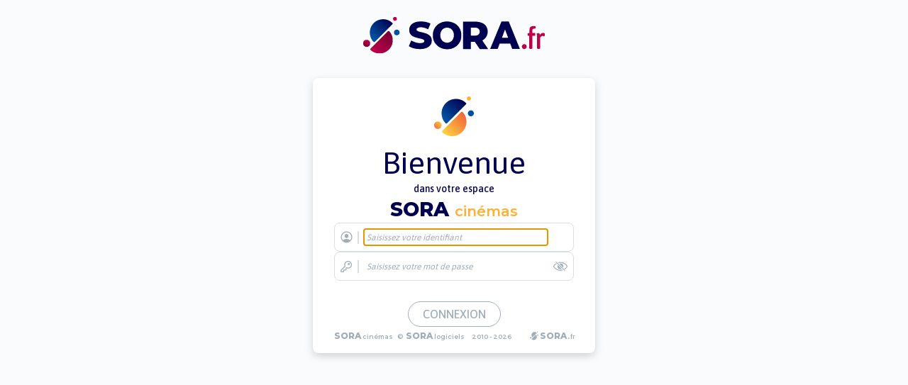

--- FILE ---
content_type: text/html;charset=UTF-8
request_url: https://ltg-cinemas.soralogiciels.com/sora_cine/
body_size: 1294
content:
<!DOCTYPE html>





<html>
<head>
<meta charset="UTF-8"/>
<meta http-equiv="content-type" content="text/html; charset=UTF-8"/>
<meta http-equiv="X-UA-Compatible" content="IE=Edge"/>
<meta id="viewport" name="viewport" content="width=device-width, initial-scale=1.0, minimum-scale=1.0, maximum-scale=2.0"/>
<meta name="robots" content="none, noindex, nofollow, nosnippet, noimageindex, noarchive, nocache" />
<meta http-equiv="X-robots" content="none, noindex, nofollow, nosnippet, noimageindex, noarchive, nocache" />
<title>SORA cinémas</title>
<!--[if IE]><link rel="shortcut icon" href="images/favicon/favicon.ico"><![endif]-->
<link rel="icon" type="image/png" href="images/favicon/favicon_196x196.png" />
<link rel="icon" type="image/png" sizes="192x192" href="images/favicon/favicon_android_192x192.png" />
<link rel="apple-touch-icon" sizes="180x180" href="images/favicon/favicon_apple_180x180.png">
<link rel="apple-touch-icon-precomposed" href="images/favicon/favicon_apple_180x180.png">
<link rel="icon" type="image/png" sizes="32x32" href="images/favicon/favicon_32x32.png">
<link rel="icon" type="image/png" sizes="16x16" href="images/favicon/favicon_16x16.png">
<script type="text/javascript" src="views/sora/jquery/jquery.js"></script>
<link rel="stylesheet" type="text/css" href="css/index.css?v=2.12.1" />
<script type="text/javascript" src="js/index.js?v=2.12.1"></script>
</head>
<body>
<div class="sora-login-header"><a href="https://sora.fr/" target="_blank"><img src="images/logo/sora-fr_256x51.png"/></a></div>
<div id="sora-login-bloc">
	<div class="sora-msg-app">
		<img class="sora-logo-app" src="images/logo/sora-cinemas_thumbnail_56x56.png"/>
		<span class="sora-txt-high">Bienvenue</span>
		<span class="sora-txt-normal">dans votre espace</span>
		<span class="sora-txt-sora">SORA <span class="sora-txt-app">cinémas</span></span>		
	</div>
	<div id="sora-formulaire-zone">
	<form name="loginForm" id="sora-login-form" method="post" action="/sora_cine/login.sora;jsessionid=439C169CCA78E6AC42503D0732C83750">
		<div class="sora-field">
			<img src="images/login/login-icone.png"/>
			<span></span>
			<input type="text" name="login" id="login" placeholder="Saisissez votre identifiant" value="" autocomplete="off"/>
			<div></div>
		</div>
		<div class="sora-field">
			<img src="images/login/password-key.png"/>
			<span></span>
			<input type="password" name="mdp" id="mdp" placeholder="Saisissez votre mot de passe" value="" autocomplete="off"/>
			<div class="sora-show-hide-pwd"><img id="sora-show-hide-pwd" src="images/login/oeil-barre.png"/></div>
		</div>
		<div id="sora-error">
			
			
		</div>
		<input type="submit" value="CONNEXION" id="sora-button-login">
	</form>
<script type="text/javascript" language="JavaScript">
  <!--
  var focusControl = document.forms["loginForm"].elements["login"];

  if (focusControl != null && focusControl.type != "hidden" && !focusControl.disabled && focusControl.style.display != "none") {
     focusControl.focus();
  }
  // -->
</script>

	</div>	
	<div class="sora-footer-copyright">
		<span class="sora-txt-sora">SORA</span>
		<span class="sora-txt-organisation">cinémas</span>
		<span class="sora-txt-copyright">&copy;</span>
		<span class="sora-txt-sora">SORA</span>
		<span class="sora-txt-organisation">logiciels</span>
		<span class="sora-txt-periode">2010 - 2026</span>
		<span class="sora-logo-mini-sora"><img src="images/logo/icone-mini-sora-gris.png"/></span>
		<span class="sora-txt-sora"><a href="https://sora.fr/" target="_blank">SORA<span class="sora-txt-point">.</span><span class="sora-txt-fr">fr</span></a></span>		
	</div>
</div>
</body>
</html>

--- FILE ---
content_type: text/css;charset=UTF-8
request_url: https://ltg-cinemas.soralogiciels.com/sora_cine/css/index.css?v=2.12.1
body_size: 1284
content:
@CHARSET "UTF-8";
@import url('https://fonts.googleapis.com/css2?family=Asap:wght@400;500;600;700;800&display=swap');
@import url('https://fonts.googleapis.com/css2?family=Montserrat:wght@400;500;600;700;800&display=swap');
:root{
	--sora-font-family:'Asap', sans-serif;
	--sora-font-logo:'Montserrat', sans-serif;
	--sora-font-weight:500;
	--sora-fond-page:#fafbfc;
	--sora-common-color:#000050;
	--sora-app-color:#FFAF32;
	--sora-color-gris:#A1ADB9;
	--sora-color-border:#D9DEE4;
	--sora-color-error:#FF0032;
	--sora-placeholder-font:'Asap', sans-serif;
	--sora-placeholder-style:italic;
	--sora-placeholder-weight:400;
	--sora-placeholder-size:0.75rem;
}
html{padding:0;margin:0;overflow:hidden;}
body{padding:0;margin:0;overflow:hidden;font-family:var(--sora-font-family);font-size:1rem;font-weight:var(--sora-font-weight);background:var(--sora-fond-page);}
div.sora-login-header{text-align:center;}
div.sora-login-header img{margin:1.5rem auto 0rem auto;}
#sora-login-bloc{display:flex;flex-direction:column;flex-wrap:nowrap;gap:2rem;justify-content:flex-start;align-items:center;width:382px;margin:2rem auto;background:#ffffff;border-radius:0.5rem;padding:1rem 0.5rem;box-shadow: 0px 4px 12px 0px rgba(0, 0, 0, 0.17);overflow:hidden;height:auto;}
#sora-login-bloc div.sora-msg-app{text-align:center;font-family:var(--sora-font-family);font-size:1.25rem;font-weight:var(--sora-font-weight);color:var(--sora-common-color);}
#sora-login-bloc div.sora-msg-app img.sora-logo-app{display:block;width:56px;height:56px;margin:0.625rem auto;}
#sora-login-bloc div.sora-msg-app span{display:block;padding:2px 0;}
#sora-login-bloc div.sora-msg-app span.sora-txt-high{font-size:2.75rem;font-weight:400;}
#sora-login-bloc div.sora-msg-app span.sora-txt-normal{font-size:0.875rem;font-weight:500;}
#sora-login-bloc div.sora-msg-app span.sora-txt-sora{font-family:var(--sora-font-logo);font-size:1.75rem;font-weight:800;}
#sora-login-bloc div.sora-msg-app span.sora-txt-app{display:inline;font-family:var(--sora-font-logo);color:var(--sora-app-color) !important;font-size:1.25rem;font-weight:600;}
#sora-formulaire-zone{}
#sora-login-form{display:flex;flex-direction:column;justify-content:flex-start;align-items:center;gap:1rem;}
#sora-login-form div.sora-field{width:320px;border:1px solid var(--sora-color-border);border-radius:0.5rem;padding:0.5rem;display:grid;grid-template-columns:1rem 1px 1fr 20px;column-gap:0.5rem;justify-content:flex-start;align-items:center;}
#sora-login-form div.sora-field img{}
#sora-login-form div.sora-field span{width:0px;height:16px;border:1px solid var(--sora-color-border);}
#sora-login-form div.sora-field input{border:none;border:0;border-radius:0.25rem;color:#333;font-family:var(--sora-font-family);font-weight:400;font-size:0.825rem;padding:4px;}
#sora-login-form div.sora-field ::-webkit-input-placeholder{font-family:var(--sora-placeholder-font);font-weight:var(--sora-placeholder-weight);font-style:var(--sora-placeholder-style);font-size:var(--sora-placeholder-size);color:var(--sora-color-gris);}
#sora-login-form div.sora-field :-moz-placeholder{font-family:var(--sora-placeholder-font);font-weight:var(--sora-placeholder-weight);font-style:var(--sora-placeholder-style);font-size:var(--sora-placeholder-size);color:var(--sora-color-gris);}
#sora-login-form div.sora-field ::-moz-placeholder{font-family:var(--sora-placeholder-font);font-weight:var(--sora-placeholder-weight);font-style:var(--sora-placeholder-style);font-size:var(--sora-placeholder-size);color:var(--sora-color-gris);}
#sora-login-form div.sora-field :-ms-input-placeholder{font-family:var(--sora-placeholder-font);font-weight:var(--sora-placeholder-weight);font-style:var(--sora-placeholder-style);font-size:var(--sora-placeholder-size);color:var(--sora-color-gris);}
#sora-login-form div.sora-field input:-moz-placeholder{font-family:var(--sora-placeholder-font);font-weight:var(--sora-placeholder-weight);font-style:var(--sora-placeholder-style);font-size:var(--sora-placeholder-size);color:var(--sora-color-gris);}
#sora-login-form div.sora-field input::placeholder{font-family:var(--sora-placeholder-font);font-weight:var(--sora-placeholder-weight);font-style:var(--sora-placeholder-style);font-size:var(--sora-placeholder-size);color:var(--sora-color-gris);}
#sora-show-hide-pwd{cursor:pointer;}
#sora-button-login{cursor:pointer;margin:0.825rem auto 0.25rem auto;padding:0.5rem 1.25rem;border:1px solid var(--sora-color-gris);border-radius:2rem;background:#ffffff;color:var(--sora-color-gris);font-family:var(--sora-font-family);font-weight:500;font-size:1rem;text-transform:uppercase;}
#sora-button-login:hover{background:var(--sora-fond-page);}
#sora-error{text-align:center;font-size:0.75rem;color:var(--sora-color-error);height:1rem;font-style:italic;font-weight:400;}
div.sora-footer-copyright{text-align:center;color:var(--sora-color-gris);display:flex;flex-direction:row;justify-content:center;align-items:baseline;}
div.sora-footer-copyright span{display:inline-block;padding:1px;font-family:var(--sora-font-logo);font-size:0.562rem;font-weight:600;}
div.sora-footer-copyright span.sora-txt-sora{font-size:0.75rem;font-weight:800;}
div.sora-footer-copyright span.sora-txt-organisation{}
div.sora-footer-copyright span.sora-txt-copyright{margin:0 2px 0 4px;}
div.sora-footer-copyright span.sora-txt-periode{margin:0 0.5rem;}
div.sora-footer-copyright span.sora-txt-point{font-weight:800;}
div.sora-footer-copyright span.sora-txt-fr{font-family:var(--sora-font-family);padding:1px 0;}
div.sora-footer-copyright span.sora-logo-mini-sora{margin-left:1rem;}
div.sora-footer-copyright span.sora-logo-mini-sora img{margin-bottom:-2px;}
div.sora-footer-copyright a,
div.sora-footer-copyright a:hover,
div.sora-footer-copyright a:visited,
div.sora-footer-copyright a:link,
div.sora-footer-copyright a:active{color:var(--sora-color-gris) !important;cursor:pointer;text-decoration:none;}

--- FILE ---
content_type: application/javascript;charset=UTF-8
request_url: https://ltg-cinemas.soralogiciels.com/sora_cine/js/index.js?v=2.12.1
body_size: 177
content:
$(document).ready(function(){
	$('#sora-show-hide-pwd').on('mouseenter',function(){
		$('#sora-show-hide-pwd').attr('src','images/login/oeil.png');
		$('#mdp').prop('type','text');
	}).on('mouseleave',function(){
		$('#mdp').prop('type','password');
		$('#sora-show-hide-pwd').attr('src','images/login/oeil-barre.png');
	});
});